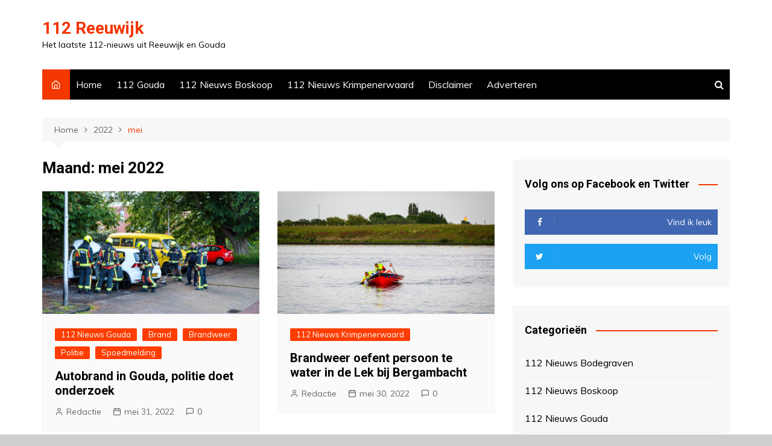

--- FILE ---
content_type: text/html; charset=UTF-8
request_url: https://112reeuwijk.com/date/2022/05/
body_size: 15313
content:
		<!doctype html>
		<html dir="ltr" lang="nl-NL" prefix="og: https://ogp.me/ns#">
	 	<head><style>img.lazy{min-height:1px}</style><link rel="preload" href="https://112reeuwijk.com/wp-content/plugins/w3-total-cache/pub/js/lazyload.min.js" as="script">
		<meta charset="UTF-8">
		<meta name="viewport" content="width=device-width, initial-scale=1">
		<link rel="profile" href="http://gmpg.org/xfn/11">
		<title>mei, 2022 - 112 Reeuwijk</title>

		<!-- All in One SEO 4.6.6 - aioseo.com -->
		<meta name="robots" content="max-image-preview:large" />
		<link rel="canonical" href="https://112reeuwijk.com/date/2022/05/" />
		<link rel="next" href="https://112reeuwijk.com/date/2022/05/page/2/" />
		<meta name="generator" content="All in One SEO (AIOSEO) 4.6.6" />
		<script type="application/ld+json" class="aioseo-schema">
			{"@context":"https:\/\/schema.org","@graph":[{"@type":"BreadcrumbList","@id":"https:\/\/112reeuwijk.com\/date\/2022\/05\/#breadcrumblist","itemListElement":[{"@type":"ListItem","@id":"https:\/\/112reeuwijk.com\/#listItem","position":1,"name":"Home","item":"https:\/\/112reeuwijk.com\/","nextItem":"https:\/\/112reeuwijk.com\/date\/2022\/#listItem"},{"@type":"ListItem","@id":"https:\/\/112reeuwijk.com\/date\/2022\/#listItem","position":2,"name":"2022","item":"https:\/\/112reeuwijk.com\/date\/2022\/","nextItem":"https:\/\/112reeuwijk.com\/date\/2022\/05\/#listItem","previousItem":"https:\/\/112reeuwijk.com\/#listItem"},{"@type":"ListItem","@id":"https:\/\/112reeuwijk.com\/date\/2022\/05\/#listItem","position":3,"name":"mei, 2022","previousItem":"https:\/\/112reeuwijk.com\/date\/2022\/#listItem"}]},{"@type":"CollectionPage","@id":"https:\/\/112reeuwijk.com\/date\/2022\/05\/#collectionpage","url":"https:\/\/112reeuwijk.com\/date\/2022\/05\/","name":"mei, 2022 - 112 Reeuwijk","inLanguage":"nl-NL","isPartOf":{"@id":"https:\/\/112reeuwijk.com\/#website"},"breadcrumb":{"@id":"https:\/\/112reeuwijk.com\/date\/2022\/05\/#breadcrumblist"}},{"@type":"Organization","@id":"https:\/\/112reeuwijk.com\/#organization","name":"112Reeuwijk","description":"Het laatste 112-nieuws uit Reeuwijk en Gouda","url":"https:\/\/112reeuwijk.com\/","logo":{"@type":"ImageObject","url":"https:\/\/i0.wp.com\/112reeuwijk.com\/wp-content\/uploads\/280508599_411974640935501_3886169923766943970_n-2.jpg?fit=2048%2C1365&ssl=1","@id":"https:\/\/112reeuwijk.com\/date\/2022\/05\/#organizationLogo","width":2048,"height":1365},"image":{"@id":"https:\/\/112reeuwijk.com\/date\/2022\/05\/#organizationLogo"},"sameAs":["https:\/\/www.facebook.com\/112GDA\/"]},{"@type":"WebSite","@id":"https:\/\/112reeuwijk.com\/#website","url":"https:\/\/112reeuwijk.com\/","name":"112 Reeuwijk","alternateName":"112Reeuwijk","description":"Het laatste 112-nieuws uit Reeuwijk en Gouda","inLanguage":"nl-NL","publisher":{"@id":"https:\/\/112reeuwijk.com\/#organization"}}]}
		</script>
		<!-- All in One SEO -->

<!-- Jetpack Site Verification Tags -->
<meta name="google-site-verification" content="JGaITdbJ3kaVfgbxlBr1u-wb90slm1ENenT88vuRS98" />
<link rel='dns-prefetch' href='//www.googletagmanager.com' />
<link rel='dns-prefetch' href='//stats.wp.com' />
<link rel='dns-prefetch' href='//fonts.googleapis.com' />
<link rel='dns-prefetch' href='//i0.wp.com' />
<link rel='dns-prefetch' href='//c0.wp.com' />
<link rel='dns-prefetch' href='//pagead2.googlesyndication.com' />
<link rel="alternate" type="application/rss+xml" title="112 Reeuwijk &raquo; feed" href="https://112reeuwijk.com/feed/" />
<link rel="alternate" type="application/rss+xml" title="112 Reeuwijk &raquo; reactiesfeed" href="https://112reeuwijk.com/comments/feed/" />
		<!-- This site uses the Google Analytics by MonsterInsights plugin v8.20.1 - Using Analytics tracking - https://www.monsterinsights.com/ -->
							<script src="//www.googletagmanager.com/gtag/js?id=G-Y4HPGVZF8M"  data-cfasync="false" data-wpfc-render="false" type="text/javascript" async></script>
			<script data-cfasync="false" data-wpfc-render="false" type="text/javascript">
				var mi_version = '8.20.1';
				var mi_track_user = true;
				var mi_no_track_reason = '';
				
								var disableStrs = [
										'ga-disable-G-Y4HPGVZF8M',
									];

				/* Function to detect opted out users */
				function __gtagTrackerIsOptedOut() {
					for (var index = 0; index < disableStrs.length; index++) {
						if (document.cookie.indexOf(disableStrs[index] + '=true') > -1) {
							return true;
						}
					}

					return false;
				}

				/* Disable tracking if the opt-out cookie exists. */
				if (__gtagTrackerIsOptedOut()) {
					for (var index = 0; index < disableStrs.length; index++) {
						window[disableStrs[index]] = true;
					}
				}

				/* Opt-out function */
				function __gtagTrackerOptout() {
					for (var index = 0; index < disableStrs.length; index++) {
						document.cookie = disableStrs[index] + '=true; expires=Thu, 31 Dec 2099 23:59:59 UTC; path=/';
						window[disableStrs[index]] = true;
					}
				}

				if ('undefined' === typeof gaOptout) {
					function gaOptout() {
						__gtagTrackerOptout();
					}
				}
								window.dataLayer = window.dataLayer || [];

				window.MonsterInsightsDualTracker = {
					helpers: {},
					trackers: {},
				};
				if (mi_track_user) {
					function __gtagDataLayer() {
						dataLayer.push(arguments);
					}

					function __gtagTracker(type, name, parameters) {
						if (!parameters) {
							parameters = {};
						}

						if (parameters.send_to) {
							__gtagDataLayer.apply(null, arguments);
							return;
						}

						if (type === 'event') {
														parameters.send_to = monsterinsights_frontend.v4_id;
							var hookName = name;
							if (typeof parameters['event_category'] !== 'undefined') {
								hookName = parameters['event_category'] + ':' + name;
							}

							if (typeof MonsterInsightsDualTracker.trackers[hookName] !== 'undefined') {
								MonsterInsightsDualTracker.trackers[hookName](parameters);
							} else {
								__gtagDataLayer('event', name, parameters);
							}
							
						} else {
							__gtagDataLayer.apply(null, arguments);
						}
					}

					__gtagTracker('js', new Date());
					__gtagTracker('set', {
						'developer_id.dZGIzZG': true,
											});
										__gtagTracker('config', 'G-Y4HPGVZF8M', {"forceSSL":"true","link_attribution":"true"} );
															window.gtag = __gtagTracker;										(function () {
						/* https://developers.google.com/analytics/devguides/collection/analyticsjs/ */
						/* ga and __gaTracker compatibility shim. */
						var noopfn = function () {
							return null;
						};
						var newtracker = function () {
							return new Tracker();
						};
						var Tracker = function () {
							return null;
						};
						var p = Tracker.prototype;
						p.get = noopfn;
						p.set = noopfn;
						p.send = function () {
							var args = Array.prototype.slice.call(arguments);
							args.unshift('send');
							__gaTracker.apply(null, args);
						};
						var __gaTracker = function () {
							var len = arguments.length;
							if (len === 0) {
								return;
							}
							var f = arguments[len - 1];
							if (typeof f !== 'object' || f === null || typeof f.hitCallback !== 'function') {
								if ('send' === arguments[0]) {
									var hitConverted, hitObject = false, action;
									if ('event' === arguments[1]) {
										if ('undefined' !== typeof arguments[3]) {
											hitObject = {
												'eventAction': arguments[3],
												'eventCategory': arguments[2],
												'eventLabel': arguments[4],
												'value': arguments[5] ? arguments[5] : 1,
											}
										}
									}
									if ('pageview' === arguments[1]) {
										if ('undefined' !== typeof arguments[2]) {
											hitObject = {
												'eventAction': 'page_view',
												'page_path': arguments[2],
											}
										}
									}
									if (typeof arguments[2] === 'object') {
										hitObject = arguments[2];
									}
									if (typeof arguments[5] === 'object') {
										Object.assign(hitObject, arguments[5]);
									}
									if ('undefined' !== typeof arguments[1].hitType) {
										hitObject = arguments[1];
										if ('pageview' === hitObject.hitType) {
											hitObject.eventAction = 'page_view';
										}
									}
									if (hitObject) {
										action = 'timing' === arguments[1].hitType ? 'timing_complete' : hitObject.eventAction;
										hitConverted = mapArgs(hitObject);
										__gtagTracker('event', action, hitConverted);
									}
								}
								return;
							}

							function mapArgs(args) {
								var arg, hit = {};
								var gaMap = {
									'eventCategory': 'event_category',
									'eventAction': 'event_action',
									'eventLabel': 'event_label',
									'eventValue': 'event_value',
									'nonInteraction': 'non_interaction',
									'timingCategory': 'event_category',
									'timingVar': 'name',
									'timingValue': 'value',
									'timingLabel': 'event_label',
									'page': 'page_path',
									'location': 'page_location',
									'title': 'page_title',
								};
								for (arg in args) {
																		if (!(!args.hasOwnProperty(arg) || !gaMap.hasOwnProperty(arg))) {
										hit[gaMap[arg]] = args[arg];
									} else {
										hit[arg] = args[arg];
									}
								}
								return hit;
							}

							try {
								f.hitCallback();
							} catch (ex) {
							}
						};
						__gaTracker.create = newtracker;
						__gaTracker.getByName = newtracker;
						__gaTracker.getAll = function () {
							return [];
						};
						__gaTracker.remove = noopfn;
						__gaTracker.loaded = true;
						window['__gaTracker'] = __gaTracker;
					})();
									} else {
										console.log("");
					(function () {
						function __gtagTracker() {
							return null;
						}

						window['__gtagTracker'] = __gtagTracker;
						window['gtag'] = __gtagTracker;
					})();
									}
			</script>
				<!-- / Google Analytics by MonsterInsights -->
		<script type="text/javascript">
/* <![CDATA[ */
window._wpemojiSettings = {"baseUrl":"https:\/\/s.w.org\/images\/core\/emoji\/14.0.0\/72x72\/","ext":".png","svgUrl":"https:\/\/s.w.org\/images\/core\/emoji\/14.0.0\/svg\/","svgExt":".svg","source":{"concatemoji":"https:\/\/112reeuwijk.com\/wp-includes\/js\/wp-emoji-release.min.js?ver=6.4.5"}};
/*! This file is auto-generated */
!function(i,n){var o,s,e;function c(e){try{var t={supportTests:e,timestamp:(new Date).valueOf()};sessionStorage.setItem(o,JSON.stringify(t))}catch(e){}}function p(e,t,n){e.clearRect(0,0,e.canvas.width,e.canvas.height),e.fillText(t,0,0);var t=new Uint32Array(e.getImageData(0,0,e.canvas.width,e.canvas.height).data),r=(e.clearRect(0,0,e.canvas.width,e.canvas.height),e.fillText(n,0,0),new Uint32Array(e.getImageData(0,0,e.canvas.width,e.canvas.height).data));return t.every(function(e,t){return e===r[t]})}function u(e,t,n){switch(t){case"flag":return n(e,"\ud83c\udff3\ufe0f\u200d\u26a7\ufe0f","\ud83c\udff3\ufe0f\u200b\u26a7\ufe0f")?!1:!n(e,"\ud83c\uddfa\ud83c\uddf3","\ud83c\uddfa\u200b\ud83c\uddf3")&&!n(e,"\ud83c\udff4\udb40\udc67\udb40\udc62\udb40\udc65\udb40\udc6e\udb40\udc67\udb40\udc7f","\ud83c\udff4\u200b\udb40\udc67\u200b\udb40\udc62\u200b\udb40\udc65\u200b\udb40\udc6e\u200b\udb40\udc67\u200b\udb40\udc7f");case"emoji":return!n(e,"\ud83e\udef1\ud83c\udffb\u200d\ud83e\udef2\ud83c\udfff","\ud83e\udef1\ud83c\udffb\u200b\ud83e\udef2\ud83c\udfff")}return!1}function f(e,t,n){var r="undefined"!=typeof WorkerGlobalScope&&self instanceof WorkerGlobalScope?new OffscreenCanvas(300,150):i.createElement("canvas"),a=r.getContext("2d",{willReadFrequently:!0}),o=(a.textBaseline="top",a.font="600 32px Arial",{});return e.forEach(function(e){o[e]=t(a,e,n)}),o}function t(e){var t=i.createElement("script");t.src=e,t.defer=!0,i.head.appendChild(t)}"undefined"!=typeof Promise&&(o="wpEmojiSettingsSupports",s=["flag","emoji"],n.supports={everything:!0,everythingExceptFlag:!0},e=new Promise(function(e){i.addEventListener("DOMContentLoaded",e,{once:!0})}),new Promise(function(t){var n=function(){try{var e=JSON.parse(sessionStorage.getItem(o));if("object"==typeof e&&"number"==typeof e.timestamp&&(new Date).valueOf()<e.timestamp+604800&&"object"==typeof e.supportTests)return e.supportTests}catch(e){}return null}();if(!n){if("undefined"!=typeof Worker&&"undefined"!=typeof OffscreenCanvas&&"undefined"!=typeof URL&&URL.createObjectURL&&"undefined"!=typeof Blob)try{var e="postMessage("+f.toString()+"("+[JSON.stringify(s),u.toString(),p.toString()].join(",")+"));",r=new Blob([e],{type:"text/javascript"}),a=new Worker(URL.createObjectURL(r),{name:"wpTestEmojiSupports"});return void(a.onmessage=function(e){c(n=e.data),a.terminate(),t(n)})}catch(e){}c(n=f(s,u,p))}t(n)}).then(function(e){for(var t in e)n.supports[t]=e[t],n.supports.everything=n.supports.everything&&n.supports[t],"flag"!==t&&(n.supports.everythingExceptFlag=n.supports.everythingExceptFlag&&n.supports[t]);n.supports.everythingExceptFlag=n.supports.everythingExceptFlag&&!n.supports.flag,n.DOMReady=!1,n.readyCallback=function(){n.DOMReady=!0}}).then(function(){return e}).then(function(){var e;n.supports.everything||(n.readyCallback(),(e=n.source||{}).concatemoji?t(e.concatemoji):e.wpemoji&&e.twemoji&&(t(e.twemoji),t(e.wpemoji)))}))}((window,document),window._wpemojiSettings);
/* ]]> */
</script>
<style id='wp-emoji-styles-inline-css' type='text/css'>

	img.wp-smiley, img.emoji {
		display: inline !important;
		border: none !important;
		box-shadow: none !important;
		height: 1em !important;
		width: 1em !important;
		margin: 0 0.07em !important;
		vertical-align: -0.1em !important;
		background: none !important;
		padding: 0 !important;
	}
</style>
<link rel='stylesheet' id='wp-block-library-css' href='https://c0.wp.com/c/6.4.5/wp-includes/css/dist/block-library/style.min.css' type='text/css' media='all' />
<style id='wp-block-library-inline-css' type='text/css'>
.has-text-align-justify{text-align:justify;}
</style>
<style id='wp-block-library-theme-inline-css' type='text/css'>
.wp-block-audio figcaption{color:#555;font-size:13px;text-align:center}.is-dark-theme .wp-block-audio figcaption{color:hsla(0,0%,100%,.65)}.wp-block-audio{margin:0 0 1em}.wp-block-code{border:1px solid #ccc;border-radius:4px;font-family:Menlo,Consolas,monaco,monospace;padding:.8em 1em}.wp-block-embed figcaption{color:#555;font-size:13px;text-align:center}.is-dark-theme .wp-block-embed figcaption{color:hsla(0,0%,100%,.65)}.wp-block-embed{margin:0 0 1em}.blocks-gallery-caption{color:#555;font-size:13px;text-align:center}.is-dark-theme .blocks-gallery-caption{color:hsla(0,0%,100%,.65)}.wp-block-image figcaption{color:#555;font-size:13px;text-align:center}.is-dark-theme .wp-block-image figcaption{color:hsla(0,0%,100%,.65)}.wp-block-image{margin:0 0 1em}.wp-block-pullquote{border-bottom:4px solid;border-top:4px solid;color:currentColor;margin-bottom:1.75em}.wp-block-pullquote cite,.wp-block-pullquote footer,.wp-block-pullquote__citation{color:currentColor;font-size:.8125em;font-style:normal;text-transform:uppercase}.wp-block-quote{border-left:.25em solid;margin:0 0 1.75em;padding-left:1em}.wp-block-quote cite,.wp-block-quote footer{color:currentColor;font-size:.8125em;font-style:normal;position:relative}.wp-block-quote.has-text-align-right{border-left:none;border-right:.25em solid;padding-left:0;padding-right:1em}.wp-block-quote.has-text-align-center{border:none;padding-left:0}.wp-block-quote.is-large,.wp-block-quote.is-style-large,.wp-block-quote.is-style-plain{border:none}.wp-block-search .wp-block-search__label{font-weight:700}.wp-block-search__button{border:1px solid #ccc;padding:.375em .625em}:where(.wp-block-group.has-background){padding:1.25em 2.375em}.wp-block-separator.has-css-opacity{opacity:.4}.wp-block-separator{border:none;border-bottom:2px solid;margin-left:auto;margin-right:auto}.wp-block-separator.has-alpha-channel-opacity{opacity:1}.wp-block-separator:not(.is-style-wide):not(.is-style-dots){width:100px}.wp-block-separator.has-background:not(.is-style-dots){border-bottom:none;height:1px}.wp-block-separator.has-background:not(.is-style-wide):not(.is-style-dots){height:2px}.wp-block-table{margin:0 0 1em}.wp-block-table td,.wp-block-table th{word-break:normal}.wp-block-table figcaption{color:#555;font-size:13px;text-align:center}.is-dark-theme .wp-block-table figcaption{color:hsla(0,0%,100%,.65)}.wp-block-video figcaption{color:#555;font-size:13px;text-align:center}.is-dark-theme .wp-block-video figcaption{color:hsla(0,0%,100%,.65)}.wp-block-video{margin:0 0 1em}.wp-block-template-part.has-background{margin-bottom:0;margin-top:0;padding:1.25em 2.375em}
</style>
<link rel='stylesheet' id='mediaelement-css' href='https://c0.wp.com/c/6.4.5/wp-includes/js/mediaelement/mediaelementplayer-legacy.min.css' type='text/css' media='all' />
<link rel='stylesheet' id='wp-mediaelement-css' href='https://c0.wp.com/c/6.4.5/wp-includes/js/mediaelement/wp-mediaelement.min.css' type='text/css' media='all' />
<style id='classic-theme-styles-inline-css' type='text/css'>
/*! This file is auto-generated */
.wp-block-button__link{color:#fff;background-color:#32373c;border-radius:9999px;box-shadow:none;text-decoration:none;padding:calc(.667em + 2px) calc(1.333em + 2px);font-size:1.125em}.wp-block-file__button{background:#32373c;color:#fff;text-decoration:none}
</style>
<style id='global-styles-inline-css' type='text/css'>
body{--wp--preset--color--black: #000000;--wp--preset--color--cyan-bluish-gray: #abb8c3;--wp--preset--color--white: #ffffff;--wp--preset--color--pale-pink: #f78da7;--wp--preset--color--vivid-red: #cf2e2e;--wp--preset--color--luminous-vivid-orange: #ff6900;--wp--preset--color--luminous-vivid-amber: #fcb900;--wp--preset--color--light-green-cyan: #7bdcb5;--wp--preset--color--vivid-green-cyan: #00d084;--wp--preset--color--pale-cyan-blue: #8ed1fc;--wp--preset--color--vivid-cyan-blue: #0693e3;--wp--preset--color--vivid-purple: #9b51e0;--wp--preset--gradient--vivid-cyan-blue-to-vivid-purple: linear-gradient(135deg,rgba(6,147,227,1) 0%,rgb(155,81,224) 100%);--wp--preset--gradient--light-green-cyan-to-vivid-green-cyan: linear-gradient(135deg,rgb(122,220,180) 0%,rgb(0,208,130) 100%);--wp--preset--gradient--luminous-vivid-amber-to-luminous-vivid-orange: linear-gradient(135deg,rgba(252,185,0,1) 0%,rgba(255,105,0,1) 100%);--wp--preset--gradient--luminous-vivid-orange-to-vivid-red: linear-gradient(135deg,rgba(255,105,0,1) 0%,rgb(207,46,46) 100%);--wp--preset--gradient--very-light-gray-to-cyan-bluish-gray: linear-gradient(135deg,rgb(238,238,238) 0%,rgb(169,184,195) 100%);--wp--preset--gradient--cool-to-warm-spectrum: linear-gradient(135deg,rgb(74,234,220) 0%,rgb(151,120,209) 20%,rgb(207,42,186) 40%,rgb(238,44,130) 60%,rgb(251,105,98) 80%,rgb(254,248,76) 100%);--wp--preset--gradient--blush-light-purple: linear-gradient(135deg,rgb(255,206,236) 0%,rgb(152,150,240) 100%);--wp--preset--gradient--blush-bordeaux: linear-gradient(135deg,rgb(254,205,165) 0%,rgb(254,45,45) 50%,rgb(107,0,62) 100%);--wp--preset--gradient--luminous-dusk: linear-gradient(135deg,rgb(255,203,112) 0%,rgb(199,81,192) 50%,rgb(65,88,208) 100%);--wp--preset--gradient--pale-ocean: linear-gradient(135deg,rgb(255,245,203) 0%,rgb(182,227,212) 50%,rgb(51,167,181) 100%);--wp--preset--gradient--electric-grass: linear-gradient(135deg,rgb(202,248,128) 0%,rgb(113,206,126) 100%);--wp--preset--gradient--midnight: linear-gradient(135deg,rgb(2,3,129) 0%,rgb(40,116,252) 100%);--wp--preset--font-size--small: 16px;--wp--preset--font-size--medium: 28px;--wp--preset--font-size--large: 32px;--wp--preset--font-size--x-large: 42px;--wp--preset--font-size--larger: 38px;--wp--preset--spacing--20: 0.44rem;--wp--preset--spacing--30: 0.67rem;--wp--preset--spacing--40: 1rem;--wp--preset--spacing--50: 1.5rem;--wp--preset--spacing--60: 2.25rem;--wp--preset--spacing--70: 3.38rem;--wp--preset--spacing--80: 5.06rem;--wp--preset--shadow--natural: 6px 6px 9px rgba(0, 0, 0, 0.2);--wp--preset--shadow--deep: 12px 12px 50px rgba(0, 0, 0, 0.4);--wp--preset--shadow--sharp: 6px 6px 0px rgba(0, 0, 0, 0.2);--wp--preset--shadow--outlined: 6px 6px 0px -3px rgba(255, 255, 255, 1), 6px 6px rgba(0, 0, 0, 1);--wp--preset--shadow--crisp: 6px 6px 0px rgba(0, 0, 0, 1);}:where(.is-layout-flex){gap: 0.5em;}:where(.is-layout-grid){gap: 0.5em;}body .is-layout-flow > .alignleft{float: left;margin-inline-start: 0;margin-inline-end: 2em;}body .is-layout-flow > .alignright{float: right;margin-inline-start: 2em;margin-inline-end: 0;}body .is-layout-flow > .aligncenter{margin-left: auto !important;margin-right: auto !important;}body .is-layout-constrained > .alignleft{float: left;margin-inline-start: 0;margin-inline-end: 2em;}body .is-layout-constrained > .alignright{float: right;margin-inline-start: 2em;margin-inline-end: 0;}body .is-layout-constrained > .aligncenter{margin-left: auto !important;margin-right: auto !important;}body .is-layout-constrained > :where(:not(.alignleft):not(.alignright):not(.alignfull)){max-width: var(--wp--style--global--content-size);margin-left: auto !important;margin-right: auto !important;}body .is-layout-constrained > .alignwide{max-width: var(--wp--style--global--wide-size);}body .is-layout-flex{display: flex;}body .is-layout-flex{flex-wrap: wrap;align-items: center;}body .is-layout-flex > *{margin: 0;}body .is-layout-grid{display: grid;}body .is-layout-grid > *{margin: 0;}:where(.wp-block-columns.is-layout-flex){gap: 2em;}:where(.wp-block-columns.is-layout-grid){gap: 2em;}:where(.wp-block-post-template.is-layout-flex){gap: 1.25em;}:where(.wp-block-post-template.is-layout-grid){gap: 1.25em;}.has-black-color{color: var(--wp--preset--color--black) !important;}.has-cyan-bluish-gray-color{color: var(--wp--preset--color--cyan-bluish-gray) !important;}.has-white-color{color: var(--wp--preset--color--white) !important;}.has-pale-pink-color{color: var(--wp--preset--color--pale-pink) !important;}.has-vivid-red-color{color: var(--wp--preset--color--vivid-red) !important;}.has-luminous-vivid-orange-color{color: var(--wp--preset--color--luminous-vivid-orange) !important;}.has-luminous-vivid-amber-color{color: var(--wp--preset--color--luminous-vivid-amber) !important;}.has-light-green-cyan-color{color: var(--wp--preset--color--light-green-cyan) !important;}.has-vivid-green-cyan-color{color: var(--wp--preset--color--vivid-green-cyan) !important;}.has-pale-cyan-blue-color{color: var(--wp--preset--color--pale-cyan-blue) !important;}.has-vivid-cyan-blue-color{color: var(--wp--preset--color--vivid-cyan-blue) !important;}.has-vivid-purple-color{color: var(--wp--preset--color--vivid-purple) !important;}.has-black-background-color{background-color: var(--wp--preset--color--black) !important;}.has-cyan-bluish-gray-background-color{background-color: var(--wp--preset--color--cyan-bluish-gray) !important;}.has-white-background-color{background-color: var(--wp--preset--color--white) !important;}.has-pale-pink-background-color{background-color: var(--wp--preset--color--pale-pink) !important;}.has-vivid-red-background-color{background-color: var(--wp--preset--color--vivid-red) !important;}.has-luminous-vivid-orange-background-color{background-color: var(--wp--preset--color--luminous-vivid-orange) !important;}.has-luminous-vivid-amber-background-color{background-color: var(--wp--preset--color--luminous-vivid-amber) !important;}.has-light-green-cyan-background-color{background-color: var(--wp--preset--color--light-green-cyan) !important;}.has-vivid-green-cyan-background-color{background-color: var(--wp--preset--color--vivid-green-cyan) !important;}.has-pale-cyan-blue-background-color{background-color: var(--wp--preset--color--pale-cyan-blue) !important;}.has-vivid-cyan-blue-background-color{background-color: var(--wp--preset--color--vivid-cyan-blue) !important;}.has-vivid-purple-background-color{background-color: var(--wp--preset--color--vivid-purple) !important;}.has-black-border-color{border-color: var(--wp--preset--color--black) !important;}.has-cyan-bluish-gray-border-color{border-color: var(--wp--preset--color--cyan-bluish-gray) !important;}.has-white-border-color{border-color: var(--wp--preset--color--white) !important;}.has-pale-pink-border-color{border-color: var(--wp--preset--color--pale-pink) !important;}.has-vivid-red-border-color{border-color: var(--wp--preset--color--vivid-red) !important;}.has-luminous-vivid-orange-border-color{border-color: var(--wp--preset--color--luminous-vivid-orange) !important;}.has-luminous-vivid-amber-border-color{border-color: var(--wp--preset--color--luminous-vivid-amber) !important;}.has-light-green-cyan-border-color{border-color: var(--wp--preset--color--light-green-cyan) !important;}.has-vivid-green-cyan-border-color{border-color: var(--wp--preset--color--vivid-green-cyan) !important;}.has-pale-cyan-blue-border-color{border-color: var(--wp--preset--color--pale-cyan-blue) !important;}.has-vivid-cyan-blue-border-color{border-color: var(--wp--preset--color--vivid-cyan-blue) !important;}.has-vivid-purple-border-color{border-color: var(--wp--preset--color--vivid-purple) !important;}.has-vivid-cyan-blue-to-vivid-purple-gradient-background{background: var(--wp--preset--gradient--vivid-cyan-blue-to-vivid-purple) !important;}.has-light-green-cyan-to-vivid-green-cyan-gradient-background{background: var(--wp--preset--gradient--light-green-cyan-to-vivid-green-cyan) !important;}.has-luminous-vivid-amber-to-luminous-vivid-orange-gradient-background{background: var(--wp--preset--gradient--luminous-vivid-amber-to-luminous-vivid-orange) !important;}.has-luminous-vivid-orange-to-vivid-red-gradient-background{background: var(--wp--preset--gradient--luminous-vivid-orange-to-vivid-red) !important;}.has-very-light-gray-to-cyan-bluish-gray-gradient-background{background: var(--wp--preset--gradient--very-light-gray-to-cyan-bluish-gray) !important;}.has-cool-to-warm-spectrum-gradient-background{background: var(--wp--preset--gradient--cool-to-warm-spectrum) !important;}.has-blush-light-purple-gradient-background{background: var(--wp--preset--gradient--blush-light-purple) !important;}.has-blush-bordeaux-gradient-background{background: var(--wp--preset--gradient--blush-bordeaux) !important;}.has-luminous-dusk-gradient-background{background: var(--wp--preset--gradient--luminous-dusk) !important;}.has-pale-ocean-gradient-background{background: var(--wp--preset--gradient--pale-ocean) !important;}.has-electric-grass-gradient-background{background: var(--wp--preset--gradient--electric-grass) !important;}.has-midnight-gradient-background{background: var(--wp--preset--gradient--midnight) !important;}.has-small-font-size{font-size: var(--wp--preset--font-size--small) !important;}.has-medium-font-size{font-size: var(--wp--preset--font-size--medium) !important;}.has-large-font-size{font-size: var(--wp--preset--font-size--large) !important;}.has-x-large-font-size{font-size: var(--wp--preset--font-size--x-large) !important;}
.wp-block-navigation a:where(:not(.wp-element-button)){color: inherit;}
:where(.wp-block-post-template.is-layout-flex){gap: 1.25em;}:where(.wp-block-post-template.is-layout-grid){gap: 1.25em;}
:where(.wp-block-columns.is-layout-flex){gap: 2em;}:where(.wp-block-columns.is-layout-grid){gap: 2em;}
.wp-block-pullquote{font-size: 1.5em;line-height: 1.6;}
</style>
<link rel='stylesheet' id='cream-magazine-style-css' href='https://112reeuwijk.com/wp-content/themes/cream-magazine/style.css?ver=2.1.0' type='text/css' media='all' />
<link rel='stylesheet' id='cream-magazine-fonts-css' href='https://fonts.googleapis.com/css?family=Roboto%3A400%2C400i%2C500%2C500i%2C700%2C700i%7CMuli%3A400%2C400i%2C600%2C600i%2C700%2C700i%2C800%2C800i&#038;subset=latin%2Clatin-ext&#038;ver=6.4.5' type='text/css' media='all' />
<link rel='stylesheet' id='cream-magazine-main-css' href='https://112reeuwijk.com/wp-content/themes/cream-magazine/assets/dist/css/main.css?ver=2.1.0' type='text/css' media='all' />
<link rel='stylesheet' id='jetpack_css-css' href='https://c0.wp.com/p/jetpack/12.8.2/css/jetpack.css' type='text/css' media='all' />
<script type="text/javascript" src="https://112reeuwijk.com/wp-content/plugins/google-analytics-for-wordpress/assets/js/frontend-gtag.min.js?ver=8.20.1" id="monsterinsights-frontend-script-js"></script>
<script data-cfasync="false" data-wpfc-render="false" type="text/javascript" id='monsterinsights-frontend-script-js-extra'>/* <![CDATA[ */
var monsterinsights_frontend = {"js_events_tracking":"true","download_extensions":"doc,pdf,ppt,zip,xls,docx,pptx,xlsx","inbound_paths":"[{\"path\":\"\\\/go\\\/\",\"label\":\"affiliate\"},{\"path\":\"\\\/recommend\\\/\",\"label\":\"affiliate\"}]","home_url":"https:\/\/112reeuwijk.com","hash_tracking":"false","v4_id":"G-Y4HPGVZF8M"};/* ]]> */
</script>
<script type="text/javascript" src="https://c0.wp.com/c/6.4.5/wp-includes/js/jquery/jquery.min.js" id="jquery-core-js"></script>
<script type="text/javascript" src="https://c0.wp.com/c/6.4.5/wp-includes/js/jquery/jquery-migrate.min.js" id="jquery-migrate-js"></script>

<!-- Google Analytics snippet toegevoegd door Site Kit -->
<script type="text/javascript" src="https://www.googletagmanager.com/gtag/js?id=G-50D50K5FT7" id="google_gtagjs-js" async></script>
<script type="text/javascript" id="google_gtagjs-js-after">
/* <![CDATA[ */
window.dataLayer = window.dataLayer || [];function gtag(){dataLayer.push(arguments);}
gtag('set', 'linker', {"domains":["112reeuwijk.com"]} );
gtag("js", new Date());
gtag("set", "developer_id.dZTNiMT", true);
gtag("config", "G-50D50K5FT7");
/* ]]> */
</script>

<!-- Einde Google Analytics snippet toegevoegd door Site Kit -->
<link rel="https://api.w.org/" href="https://112reeuwijk.com/wp-json/" /><link rel="EditURI" type="application/rsd+xml" title="RSD" href="https://112reeuwijk.com/xmlrpc.php?rsd" />
<meta name="generator" content="WordPress 6.4.5" />
<meta name="generator" content="Site Kit by Google 1.122.0" />	<style>img#wpstats{display:none}</style>
				<style>
							a:hover {

					text-decoration: none !important;
				}
								button,
				input[type="button"],
				input[type="reset"],
				input[type="submit"],
				.primary-navigation > ul > li.home-btn,
				.cm_header_lay_three .primary-navigation > ul > li.home-btn,
				.news_ticker_wrap .ticker_head,
				#toTop,
				.section-title h2::after,
				.sidebar-widget-area .widget .widget-title h2::after,
				.footer-widget-container .widget .widget-title h2::after,
				#comments div#respond h3#reply-title::after,
				#comments h2.comments-title:after,
				.post_tags a,
				.owl-carousel .owl-nav button.owl-prev, 
				.owl-carousel .owl-nav button.owl-next,
				.cm_author_widget .author-detail-link a,
				.error_foot form input[type="submit"], 
				.widget_search form input[type="submit"],
				.header-search-container input[type="submit"],
				.trending_widget_carousel .owl-dots button.owl-dot,
				.pagination .page-numbers.current,
				.post-navigation .nav-links .nav-previous a, 
				.post-navigation .nav-links .nav-next a,
				#comments form input[type="submit"],
				footer .widget.widget_search form input[type="submit"]:hover,
				.widget_product_search .woocommerce-product-search button[type="submit"],
				.woocommerce ul.products li.product .button,
				.woocommerce .woocommerce-pagination ul.page-numbers li span.current,
				.woocommerce .product div.summary .cart button.single_add_to_cart_button,
				.woocommerce .product div.woocommerce-tabs div.panel #reviews #review_form_wrapper .comment-form p.form-submit .submit,
				.woocommerce .product section.related > h2::after,
				.woocommerce .cart .button:hover, 
				.woocommerce .cart .button:focus, 
				.woocommerce .cart input.button:hover, 
				.woocommerce .cart input.button:focus, 
				.woocommerce #respond input#submit:hover, 
				.woocommerce #respond input#submit:focus, 
				.woocommerce button.button:hover, 
				.woocommerce button.button:focus, 
				.woocommerce input.button:hover, 
				.woocommerce input.button:focus,
				.woocommerce #respond input#submit.alt:hover, 
				.woocommerce a.button.alt:hover, 
				.woocommerce button.button.alt:hover, 
				.woocommerce input.button.alt:hover,
				.woocommerce a.remove:hover,
				.woocommerce-account .woocommerce-MyAccount-navigation ul li.is-active a,
				.woocommerce a.button:hover, 
				.woocommerce a.button:focus,
				.widget_product_tag_cloud .tagcloud a:hover, 
				.widget_product_tag_cloud .tagcloud a:focus,
				.woocommerce .widget_price_filter .price_slider_wrapper .ui-slider .ui-slider-handle,
				.error_page_top_portion,
				.primary-navigation ul li a span.menu-item-description {

					background-color: #f23800;
				}
				

				a:hover,
				.post_title h2 a:hover,
				.post_title h2 a:focus,
				.post_meta li a:hover,
				.post_meta li a:focus,
				ul.social-icons li a[href*=".com"]:hover::before,
				.ticker_carousel .owl-nav button.owl-prev i, 
				.ticker_carousel .owl-nav button.owl-next i,
				.news_ticker_wrap .ticker_items .item a:hover,
				.news_ticker_wrap .ticker_items .item a:focus,
				.cm_banner .post_title h2 a:hover,
				.cm_banner .post_meta li a:hover,
				.cm_middle_post_widget_one .post_title h2 a:hover, 
				.cm_middle_post_widget_one .post_meta li a:hover,
				.cm_middle_post_widget_three .post_thumb .post-holder a:hover,
				.cm_middle_post_widget_three .post_thumb .post-holder a:focus,
				.cm_middle_post_widget_six .middle_widget_six_carousel .item .card .card_content a:hover, 
				.cm_middle_post_widget_six .middle_widget_six_carousel .item .card .card_content a:focus,
				.cm_post_widget_twelve .card .post-holder a:hover, 
				.cm_post_widget_twelve .card .post-holder a:focus,
				.cm_post_widget_seven .card .card_content a:hover, 
				.cm_post_widget_seven .card .card_content a:focus,
				.copyright_section a:hover,
				.footer_nav ul li a:hover,
				.breadcrumb ul li:last-child span,
				.pagination .page-numbers:hover,
				#comments ol.comment-list li article footer.comment-meta .comment-metadata span.edit-link a:hover,
				#comments ol.comment-list li article .reply a:hover,
				.social-share ul li a:hover,
				ul.social-icons li a:hover,
				ul.social-icons li a:focus,
				.woocommerce ul.products li.product a:hover,
				.woocommerce ul.products li.product .price,
				.woocommerce .woocommerce-pagination ul.page-numbers li a.page-numbers:hover,
				.woocommerce div.product p.price, 
				.woocommerce div.product span.price,
				.video_section .video_details .post_title h2 a:hover,
				.primary-navigation.dark li a:hover,
				footer .footer_inner a:hover,
				.footer-widget-container ul.post_meta li:hover span, 
				.footer-widget-container ul.post_meta li:hover a,
				ul.post_meta li a:hover,
				.cm-post-widget-two .big-card .post-holder .post_title h2 a:hover,
				.cm-post-widget-two .big-card .post_meta li a:hover,
				.copyright_section .copyrights a,
				.breadcrumb ul li a:hover, 
				.breadcrumb ul li a:hover span {

					color: #f23800;
				}
				
				.ticker_carousel .owl-nav button.owl-prev, 
				.ticker_carousel .owl-nav button.owl-next,
				.error_foot form input[type="submit"], 
				.widget_search form input[type="submit"],
				.pagination .page-numbers:hover,
				#comments form input[type="submit"],
				.social-share ul li a:hover,
				.header-search-container .search-form-entry,
				.widget_product_search .woocommerce-product-search button[type="submit"],
				.woocommerce .woocommerce-pagination ul.page-numbers li span.current,
				.woocommerce .woocommerce-pagination ul.page-numbers li a.page-numbers:hover,
				.woocommerce a.remove:hover,
				.ticker_carousel .owl-nav button.owl-prev:hover, 
				.ticker_carousel .owl-nav button.owl-next:hover,
				footer .widget.widget_search form input[type="submit"]:hover,
				.trending_widget_carousel .owl-dots button.owl-dot,
				.the_content blockquote,
				.widget_tag_cloud .tagcloud a:hover {

					border-color: #f23800;
				}
								header .mask {
					background-color: rgba(0,0,0,0.2);
				}
								.site-description {

					color: #000000;
				}
								body {

					font-family: Muli;
				}
								h1, 
				h2, 
				h3, 
				h4, 
				h5, 
				h6, 
				.site-title {

					font-family: Roboto;
				}
									.entry_cats ul.post-categories li a {

						background-color: #FF3D00;
					}
										.entry_cats ul.post-categories li a {

						color: #fff;
					}
										.entry_cats ul.post-categories li a:hover {

						background-color: #010101;
					}
										.entry_cats ul.post-categories li a:hover {

						color: #fff;
					}
					
				.the_content a,
				.the_content a {

					color: #FF3D00;
				}
								.the_content a:hover,
				.the_content a:hover {

					color: #010101;
				}
							.post-display-grid .card_content .cm-post-excerpt {
				margin-top: 15px;
			}
		</style>
		
<!-- Google AdSense meta tags toegevoegd door Site Kit -->
<meta name="google-adsense-platform-account" content="ca-host-pub-2644536267352236">
<meta name="google-adsense-platform-domain" content="sitekit.withgoogle.com">
<!-- Einde Google AdSense meta tags toegevoegd door Site Kit -->
<meta name="generator" content="Elementor 3.20.1; features: e_optimized_assets_loading, additional_custom_breakpoints, block_editor_assets_optimize, e_image_loading_optimization; settings: css_print_method-external, google_font-enabled, font_display-auto">
<meta name="redi-version" content="1.2.2" />		<style type="text/css">
					.site-title a {
				color: #f43500;
			}

			.site-description {
				color: #000000			}
				</style>
		<style type="text/css" id="custom-background-css">
body.custom-background { background-color: #cecece; }
</style>
	
<!-- Google AdSense snippet toegevoegd door Site Kit -->
<script type="text/javascript" async="async" src="https://pagead2.googlesyndication.com/pagead/js/adsbygoogle.js?client=ca-pub-7061631611387193&amp;host=ca-host-pub-2644536267352236" crossorigin="anonymous"></script>

<!-- Einde Google AdSense snippet toegevoegd door Site Kit -->
	</head>
 	 		<body class="archive date custom-background wp-embed-responsive hfeed right-sidebar elementor-default elementor-kit-254">
                        <a class="skip-link screen-reader-text" href="#content">Ga naar de inhoud</a>
         		<div class="page-wrapper">
 	<header class="general-header cm-header-style-one">
        <div class="cm-container">
        <div class="logo-container">
            <div class="row align-items-center">
                <div class="cm-col-lg-4 cm-col-12">
                     		<div class="logo">
 			                    <span class="site-title"><a href="https://112reeuwijk.com/" rel="home">112 Reeuwijk</a></span>
                    	                <p class="site-description">Het laatste 112-nieuws uit Reeuwijk en Gouda</p>
					        </div><!-- .logo -->
 		                </div><!-- .col -->
                            </div><!-- .row -->
        </div><!-- .logo-container -->
        <nav class="main-navigation">
            <div id="main-nav" class="primary-navigation">
                <ul id="menu-menu-1" class=""><li class="home-btn"><a href="https://112reeuwijk.com/"><i class="feather icon-home" aria-hidden="true"></i></a></li><li id="menu-item-118" class="menu-item menu-item-type-custom menu-item-object-custom menu-item-home menu-item-118"><a href="http://112reeuwijk.com/">Home</a></li>
<li id="menu-item-6354" class="menu-item menu-item-type-post_type menu-item-object-page menu-item-6354"><a href="https://112reeuwijk.com/112-gouda/">112  Gouda</a></li>
<li id="menu-item-3008" class="menu-item menu-item-type-taxonomy menu-item-object-category menu-item-3008"><a href="https://112reeuwijk.com/category/112-nieuws-boskoop/">112 Nieuws Boskoop</a></li>
<li id="menu-item-2331" class="menu-item menu-item-type-taxonomy menu-item-object-category menu-item-2331"><a href="https://112reeuwijk.com/category/112-nieuws-krimpenerwaard/">112 Nieuws Krimpenerwaard</a></li>
<li id="menu-item-120" class="menu-item menu-item-type-post_type menu-item-object-page menu-item-120"><a href="https://112reeuwijk.com/disclaimer/">Disclaimer</a></li>
<li id="menu-item-1282" class="menu-item menu-item-type-post_type menu-item-object-page menu-item-1282"><a href="https://112reeuwijk.com/adverteren/">Adverteren</a></li>
</ul>            </div><!-- .primary-navigation -->
            <div class="header-search-container">
                <div class="search-form-entry">
                    <form role="search" class="cm-search-form" method="get" action="https://112reeuwijk.com/"><input type="search" name="s" placeholder="Tekst invoeren" value"" ><button type="submit" class="cm-submit-btn"><i class="feather icon-search"></i></button></form>                </div><!-- // search-form-entry -->
            </div><!-- .search-container -->
        </nav><!-- .main-navigation -->
    </div><!-- .cm-container -->
</header><!-- .general-header --> 	<div id="content" class="site-content">
		<div class="cm-container">
	    <div class="inner-page-wrapper">
	        <div id="primary" class="content-area">
	            <main id="main" class="site-main">
	                <div class="cm_archive_page">
	                                <div class="breadcrumb  default-breadcrumb">
                <nav role="navigation" aria-label="Kruimelpad" class="breadcrumb-trail breadcrumbs" itemprop="breadcrumb"><ul class="trail-items" itemscope itemtype="http://schema.org/BreadcrumbList"><meta name="numberOfItems" content="3" /><meta name="itemListOrder" content="Ascending" /><li itemprop="itemListElement" itemscope itemtype="http://schema.org/ListItem" class="trail-item trail-begin"><a href="https://112reeuwijk.com/" rel="home" itemprop="item"><span itemprop="name">Home</span></a><meta itemprop="position" content="1" /></li><li itemprop="itemListElement" itemscope itemtype="http://schema.org/ListItem" class="trail-item"><a href="https://112reeuwijk.com/date/2022/" itemprop="item"><span itemprop="name">2022</span></a><meta itemprop="position" content="2" /></li><li itemprop="itemListElement" itemscope itemtype="http://schema.org/ListItem" class="trail-item trail-end"><a href="https://112reeuwijk.com/date/2022/05" itemprop="item"><span itemprop="name">mei</span></a><meta itemprop="position" content="3" /></li></ul></nav>            </div>
            	                    <div class="archive-container">
	                    	<div class="row">
		                        <div class="cm-col-lg-8 cm-col-12 sticky_portion">
		                            <div class="content-entry">
		                            				                                <section class="list_page_iner">
			                                    <div class="section-title">
			                                    	<h1>Maand: <span>mei 2022</span></h1>			                                    </div><!-- .section-title -->
		                                		<div class="list_entry">
	                                                <section class="post-display-grid">
	                                                    <div class="section_inner">
	                                                        <div class="row">
	                                                            <div class="cm-col-lg-6 cm-col-md-6 cm-col-12">
	<article id="post-2438" class="grid-post-holder post-2438 post type-post status-publish format-standard has-post-thumbnail hentry category-112-nieuws-gouda category-brand category-brandweer category-politie category-spoedmelding" >
	    <div class="card">
            				<div class="post_thumb">
						 	<a href="https://112reeuwijk.com/autobrand-in-gouda-politie-doet-onderzoek/2438/">
	 		<figure class="imghover">
		 		<img fetchpriority="high" width="800" height="450" src="data:image/svg+xml,%3Csvg%20xmlns='http://www.w3.org/2000/svg'%20viewBox='0%200%20800%20450'%3E%3C/svg%3E" data-src="https://i0.wp.com/112reeuwijk.com/wp-content/uploads/foto3-scaled.jpg?resize=800%2C450&amp;ssl=1" class="attachment-cream-magazine-thumbnail-2 size-cream-magazine-thumbnail-2 wp-post-image lazy" alt="Autobrand in Gouda, politie doet onderzoek" decoding="async" data-srcset="https://i0.wp.com/112reeuwijk.com/wp-content/uploads/foto3-scaled.jpg?resize=800%2C450&amp;ssl=1 800w, https://i0.wp.com/112reeuwijk.com/wp-content/uploads/foto3-scaled.jpg?zoom=2&amp;resize=800%2C450 1600w, https://i0.wp.com/112reeuwijk.com/wp-content/uploads/foto3-scaled.jpg?zoom=3&amp;resize=800%2C450 2400w" data-sizes="(max-width: 800px) 100vw, 800px" />		 	</figure>
	 	</a>
						</div>
					        <div class="card_content">
       								<div class="entry_cats">
						<ul class="post-categories">
	<li><a href="https://112reeuwijk.com/category/112-nieuws-gouda/" rel="category tag">112 Nieuws Gouda</a></li>
	<li><a href="https://112reeuwijk.com/category/brand/" rel="category tag">Brand</a></li>
	<li><a href="https://112reeuwijk.com/category/brandweer/" rel="category tag">Brandweer</a></li>
	<li><a href="https://112reeuwijk.com/category/politie/" rel="category tag">Politie</a></li>
	<li><a href="https://112reeuwijk.com/category/spoedmelding/" rel="category tag">Spoedmelding</a></li></ul>					</div><!-- .entry_cats -->
					                <div class="post_title">
                    <h2><a href="https://112reeuwijk.com/autobrand-in-gouda-politie-doet-onderzoek/2438/">Autobrand in Gouda, politie doet onderzoek</a></h2>
                </div><!-- .post_title -->
                			<div class="cm-post-meta">
				<ul class="post_meta">
									        	<li class="post_author">
				        		<a href="https://112reeuwijk.com/author/redactie/">Redactie</a>
				            </li><!-- .post_author -->
				        					            <li class="posted_date">
				            	<a href="https://112reeuwijk.com/autobrand-in-gouda-politie-doet-onderzoek/2438/"><time class="entry-date published" datetime="2022-05-31T20:22:01+02:00">mei 31, 2022</time></a>
				           	</li><!-- .posted_date -->
				           						            <li class="comments">
					            	<a href="https://112reeuwijk.com/autobrand-in-gouda-politie-doet-onderzoek/2438/">0</a>
					            </li><!-- .comments -->
					          			        </ul><!-- .post_meta -->
		    </div><!-- .meta -->
			 
                	        </div><!-- .card_content -->
	    </div><!-- .card -->
	</article><!-- #post-2438 -->
</div><!-- .col --><div class="cm-col-lg-6 cm-col-md-6 cm-col-12">
	<article id="post-2433" class="grid-post-holder post-2433 post type-post status-publish format-standard has-post-thumbnail hentry category-112-nieuws-krimpenerwaard" >
	    <div class="card">
            				<div class="post_thumb">
						 	<a href="https://112reeuwijk.com/brandweer-oefent-persoon-te-water-in-de-lek-bij-bergambacht/2433/">
	 		<figure class="imghover">
		 		<img width="800" height="450" src="data:image/svg+xml,%3Csvg%20xmlns='http://www.w3.org/2000/svg'%20viewBox='0%200%20800%20450'%3E%3C/svg%3E" data-src="https://i0.wp.com/112reeuwijk.com/wp-content/uploads/img_4275-scaled.jpg?resize=800%2C450&amp;ssl=1" class="attachment-cream-magazine-thumbnail-2 size-cream-magazine-thumbnail-2 wp-post-image lazy" alt="Brandweer oefent persoon te water in de Lek bij Bergambacht" decoding="async" data-srcset="https://i0.wp.com/112reeuwijk.com/wp-content/uploads/img_4275-scaled.jpg?resize=800%2C450&amp;ssl=1 800w, https://i0.wp.com/112reeuwijk.com/wp-content/uploads/img_4275-scaled.jpg?zoom=2&amp;resize=800%2C450 1600w, https://i0.wp.com/112reeuwijk.com/wp-content/uploads/img_4275-scaled.jpg?zoom=3&amp;resize=800%2C450 2400w" data-sizes="(max-width: 800px) 100vw, 800px" />		 	</figure>
	 	</a>
						</div>
					        <div class="card_content">
       								<div class="entry_cats">
						<ul class="post-categories">
	<li><a href="https://112reeuwijk.com/category/112-nieuws-krimpenerwaard/" rel="category tag">112 Nieuws Krimpenerwaard</a></li></ul>					</div><!-- .entry_cats -->
					                <div class="post_title">
                    <h2><a href="https://112reeuwijk.com/brandweer-oefent-persoon-te-water-in-de-lek-bij-bergambacht/2433/">Brandweer oefent persoon te water in de Lek bij Bergambacht</a></h2>
                </div><!-- .post_title -->
                			<div class="cm-post-meta">
				<ul class="post_meta">
									        	<li class="post_author">
				        		<a href="https://112reeuwijk.com/author/redactie/">Redactie</a>
				            </li><!-- .post_author -->
				        					            <li class="posted_date">
				            	<a href="https://112reeuwijk.com/brandweer-oefent-persoon-te-water-in-de-lek-bij-bergambacht/2433/"><time class="entry-date published" datetime="2022-05-30T19:02:18+02:00">mei 30, 2022</time></a>
				           	</li><!-- .posted_date -->
				           						            <li class="comments">
					            	<a href="https://112reeuwijk.com/brandweer-oefent-persoon-te-water-in-de-lek-bij-bergambacht/2433/">0</a>
					            </li><!-- .comments -->
					          			        </ul><!-- .post_meta -->
		    </div><!-- .meta -->
			 
                	        </div><!-- .card_content -->
	    </div><!-- .card -->
	</article><!-- #post-2433 -->
</div><!-- .col --><div class="cm-col-lg-6 cm-col-md-6 cm-col-12">
	<article id="post-2426" class="grid-post-holder post-2426 post type-post status-publish format-standard has-post-thumbnail hentry category-112-nieuws-gouda category-politie" >
	    <div class="card">
            				<div class="post_thumb">
						 	<a href="https://112reeuwijk.com/politieactie-bij-bedrijf-vrachtwagen-in-beslag-genomen/2426/">
	 		<figure class="imghover">
		 		<img width="800" height="450" src="data:image/svg+xml,%3Csvg%20xmlns='http://www.w3.org/2000/svg'%20viewBox='0%200%20800%20450'%3E%3C/svg%3E" data-src="https://i0.wp.com/112reeuwijk.com/wp-content/uploads/IMG_4232-scaled.jpg?resize=800%2C450&amp;ssl=1" class="attachment-cream-magazine-thumbnail-2 size-cream-magazine-thumbnail-2 wp-post-image lazy" alt="Politieactie bij bedrijf, vrachtwagen in beslag genomen" decoding="async" data-srcset="https://i0.wp.com/112reeuwijk.com/wp-content/uploads/IMG_4232-scaled.jpg?resize=800%2C450&amp;ssl=1 800w, https://i0.wp.com/112reeuwijk.com/wp-content/uploads/IMG_4232-scaled.jpg?zoom=2&amp;resize=800%2C450 1600w, https://i0.wp.com/112reeuwijk.com/wp-content/uploads/IMG_4232-scaled.jpg?zoom=3&amp;resize=800%2C450 2400w" data-sizes="(max-width: 800px) 100vw, 800px" />		 	</figure>
	 	</a>
						</div>
					        <div class="card_content">
       								<div class="entry_cats">
						<ul class="post-categories">
	<li><a href="https://112reeuwijk.com/category/112-nieuws-gouda/" rel="category tag">112 Nieuws Gouda</a></li>
	<li><a href="https://112reeuwijk.com/category/politie/" rel="category tag">Politie</a></li></ul>					</div><!-- .entry_cats -->
					                <div class="post_title">
                    <h2><a href="https://112reeuwijk.com/politieactie-bij-bedrijf-vrachtwagen-in-beslag-genomen/2426/">Politieactie bij bedrijf, vrachtwagen in beslag genomen</a></h2>
                </div><!-- .post_title -->
                			<div class="cm-post-meta">
				<ul class="post_meta">
									        	<li class="post_author">
				        		<a href="https://112reeuwijk.com/author/redactie/">Redactie</a>
				            </li><!-- .post_author -->
				        					            <li class="posted_date">
				            	<a href="https://112reeuwijk.com/politieactie-bij-bedrijf-vrachtwagen-in-beslag-genomen/2426/"><time class="entry-date published" datetime="2022-05-27T09:56:02+02:00">mei 27, 2022</time></a>
				           	</li><!-- .posted_date -->
				           						            <li class="comments">
					            	<a href="https://112reeuwijk.com/politieactie-bij-bedrijf-vrachtwagen-in-beslag-genomen/2426/">0</a>
					            </li><!-- .comments -->
					          			        </ul><!-- .post_meta -->
		    </div><!-- .meta -->
			 
                	        </div><!-- .card_content -->
	    </div><!-- .card -->
	</article><!-- #post-2426 -->
</div><!-- .col --><div class="cm-col-lg-6 cm-col-md-6 cm-col-12">
	<article id="post-2423" class="grid-post-holder post-2423 post type-post status-publish format-standard has-post-thumbnail hentry category-112-nieuws-krimpenerwaard" >
	    <div class="card">
            				<div class="post_thumb">
						 	<a href="https://112reeuwijk.com/teruglezen-dit-gebeurde-er-vandaag-in-de-krimpenerwaard/2423/">
	 		<figure class="imghover">
		 		<img width="800" height="450" src="data:image/svg+xml,%3Csvg%20xmlns='http://www.w3.org/2000/svg'%20viewBox='0%200%20800%20450'%3E%3C/svg%3E" data-src="https://i0.wp.com/112reeuwijk.com/wp-content/uploads/IMG_4176-scaled.jpg?resize=800%2C450&amp;ssl=1" class="attachment-cream-magazine-thumbnail-2 size-cream-magazine-thumbnail-2 wp-post-image lazy" alt="Teruglezen: Dit gebeurde er vandaag in de Krimpenerwaard" decoding="async" data-srcset="https://i0.wp.com/112reeuwijk.com/wp-content/uploads/IMG_4176-scaled.jpg?resize=800%2C450&amp;ssl=1 800w, https://i0.wp.com/112reeuwijk.com/wp-content/uploads/IMG_4176-scaled.jpg?zoom=2&amp;resize=800%2C450 1600w, https://i0.wp.com/112reeuwijk.com/wp-content/uploads/IMG_4176-scaled.jpg?zoom=3&amp;resize=800%2C450 2400w" data-sizes="(max-width: 800px) 100vw, 800px" />		 	</figure>
	 	</a>
						</div>
					        <div class="card_content">
       								<div class="entry_cats">
						<ul class="post-categories">
	<li><a href="https://112reeuwijk.com/category/112-nieuws-krimpenerwaard/" rel="category tag">112 Nieuws Krimpenerwaard</a></li></ul>					</div><!-- .entry_cats -->
					                <div class="post_title">
                    <h2><a href="https://112reeuwijk.com/teruglezen-dit-gebeurde-er-vandaag-in-de-krimpenerwaard/2423/">Teruglezen: Dit gebeurde er vandaag in de Krimpenerwaard</a></h2>
                </div><!-- .post_title -->
                			<div class="cm-post-meta">
				<ul class="post_meta">
									        	<li class="post_author">
				        		<a href="https://112reeuwijk.com/author/redactie/">Redactie</a>
				            </li><!-- .post_author -->
				        					            <li class="posted_date">
				            	<a href="https://112reeuwijk.com/teruglezen-dit-gebeurde-er-vandaag-in-de-krimpenerwaard/2423/"><time class="entry-date published updated" datetime="2022-05-26T17:51:58+02:00">mei 26, 2022</time></a>
				           	</li><!-- .posted_date -->
				           						            <li class="comments">
					            	<a href="https://112reeuwijk.com/teruglezen-dit-gebeurde-er-vandaag-in-de-krimpenerwaard/2423/">0</a>
					            </li><!-- .comments -->
					          			        </ul><!-- .post_meta -->
		    </div><!-- .meta -->
			 
                	        </div><!-- .card_content -->
	    </div><!-- .card -->
	</article><!-- #post-2423 -->
</div><!-- .col --><div class="cm-col-lg-6 cm-col-md-6 cm-col-12">
	<article id="post-2421" class="grid-post-holder post-2421 post type-post status-publish format-standard has-post-thumbnail hentry category-112-nieuws-krimpenerwaard category-brandweer category-ongeval category-politie category-spoedmelding" >
	    <div class="card">
            				<div class="post_thumb">
						 	<a href="https://112reeuwijk.com/gans-veroorzaakt-ongeval-op-de-cg-roosweg-in-lekkerkerk/2421/">
	 		<figure class="imghover">
		 		<img width="800" height="450" src="data:image/svg+xml,%3Csvg%20xmlns='http://www.w3.org/2000/svg'%20viewBox='0%200%20800%20450'%3E%3C/svg%3E" data-src="https://i0.wp.com/112reeuwijk.com/wp-content/uploads/image00007-2-scaled.jpeg?resize=800%2C450&amp;ssl=1" class="attachment-cream-magazine-thumbnail-2 size-cream-magazine-thumbnail-2 wp-post-image lazy" alt="Gans veroorzaakt ongeval op de CG Roosweg in Lekkerkerk" decoding="async" data-srcset="https://i0.wp.com/112reeuwijk.com/wp-content/uploads/image00007-2-scaled.jpeg?resize=800%2C450&amp;ssl=1 800w, https://i0.wp.com/112reeuwijk.com/wp-content/uploads/image00007-2-scaled.jpeg?zoom=2&amp;resize=800%2C450 1600w, https://i0.wp.com/112reeuwijk.com/wp-content/uploads/image00007-2-scaled.jpeg?zoom=3&amp;resize=800%2C450 2400w" data-sizes="(max-width: 800px) 100vw, 800px" />		 	</figure>
	 	</a>
						</div>
					        <div class="card_content">
       								<div class="entry_cats">
						<ul class="post-categories">
	<li><a href="https://112reeuwijk.com/category/112-nieuws-krimpenerwaard/" rel="category tag">112 Nieuws Krimpenerwaard</a></li>
	<li><a href="https://112reeuwijk.com/category/brandweer/" rel="category tag">Brandweer</a></li>
	<li><a href="https://112reeuwijk.com/category/ongeval/" rel="category tag">Ongeval</a></li>
	<li><a href="https://112reeuwijk.com/category/politie/" rel="category tag">Politie</a></li>
	<li><a href="https://112reeuwijk.com/category/spoedmelding/" rel="category tag">Spoedmelding</a></li></ul>					</div><!-- .entry_cats -->
					                <div class="post_title">
                    <h2><a href="https://112reeuwijk.com/gans-veroorzaakt-ongeval-op-de-cg-roosweg-in-lekkerkerk/2421/">Gans veroorzaakt ongeval op de CG Roosweg in Lekkerkerk</a></h2>
                </div><!-- .post_title -->
                			<div class="cm-post-meta">
				<ul class="post_meta">
									        	<li class="post_author">
				        		<a href="https://112reeuwijk.com/author/redactie/">Redactie</a>
				            </li><!-- .post_author -->
				        					            <li class="posted_date">
				            	<a href="https://112reeuwijk.com/gans-veroorzaakt-ongeval-op-de-cg-roosweg-in-lekkerkerk/2421/"><time class="entry-date published" datetime="2022-05-26T17:28:06+02:00">mei 26, 2022</time></a>
				           	</li><!-- .posted_date -->
				           						            <li class="comments">
					            	<a href="https://112reeuwijk.com/gans-veroorzaakt-ongeval-op-de-cg-roosweg-in-lekkerkerk/2421/">0</a>
					            </li><!-- .comments -->
					          			        </ul><!-- .post_meta -->
		    </div><!-- .meta -->
			 
                	        </div><!-- .card_content -->
	    </div><!-- .card -->
	</article><!-- #post-2421 -->
</div><!-- .col --><div class="cm-col-lg-6 cm-col-md-6 cm-col-12">
	<article id="post-2417" class="grid-post-holder post-2417 post type-post status-publish format-standard has-post-thumbnail hentry category-112-nieuws-krimpenerwaard category-ambulance category-ongeval category-spoedmelding category-traumahelikopter" >
	    <div class="card">
            				<div class="post_thumb">
						 	<a href="https://112reeuwijk.com/wielrenner-raakt-gewond-tijdens-ronde-van-lekkerkerk/2417/">
	 		<figure class="imghover">
		 		<img width="800" height="450" src="data:image/svg+xml,%3Csvg%20xmlns='http://www.w3.org/2000/svg'%20viewBox='0%200%20800%20450'%3E%3C/svg%3E" data-src="https://i0.wp.com/112reeuwijk.com/wp-content/uploads/IMG_4176-scaled.jpg?resize=800%2C450&amp;ssl=1" class="attachment-cream-magazine-thumbnail-2 size-cream-magazine-thumbnail-2 wp-post-image lazy" alt="Wielrenner raakt gewond tijdens ronde van Lekkerkerk" decoding="async" data-srcset="https://i0.wp.com/112reeuwijk.com/wp-content/uploads/IMG_4176-scaled.jpg?resize=800%2C450&amp;ssl=1 800w, https://i0.wp.com/112reeuwijk.com/wp-content/uploads/IMG_4176-scaled.jpg?zoom=2&amp;resize=800%2C450 1600w, https://i0.wp.com/112reeuwijk.com/wp-content/uploads/IMG_4176-scaled.jpg?zoom=3&amp;resize=800%2C450 2400w" data-sizes="(max-width: 800px) 100vw, 800px" />		 	</figure>
	 	</a>
						</div>
					        <div class="card_content">
       								<div class="entry_cats">
						<ul class="post-categories">
	<li><a href="https://112reeuwijk.com/category/112-nieuws-krimpenerwaard/" rel="category tag">112 Nieuws Krimpenerwaard</a></li>
	<li><a href="https://112reeuwijk.com/category/ambulance/" rel="category tag">Ambulance</a></li>
	<li><a href="https://112reeuwijk.com/category/ongeval/" rel="category tag">Ongeval</a></li>
	<li><a href="https://112reeuwijk.com/category/spoedmelding/" rel="category tag">Spoedmelding</a></li>
	<li><a href="https://112reeuwijk.com/category/traumahelikopter/" rel="category tag">Traumahelikopter</a></li></ul>					</div><!-- .entry_cats -->
					                <div class="post_title">
                    <h2><a href="https://112reeuwijk.com/wielrenner-raakt-gewond-tijdens-ronde-van-lekkerkerk/2417/">Wielrenner raakt gewond tijdens ronde van Lekkerkerk</a></h2>
                </div><!-- .post_title -->
                			<div class="cm-post-meta">
				<ul class="post_meta">
									        	<li class="post_author">
				        		<a href="https://112reeuwijk.com/author/redactie/">Redactie</a>
				            </li><!-- .post_author -->
				        					            <li class="posted_date">
				            	<a href="https://112reeuwijk.com/wielrenner-raakt-gewond-tijdens-ronde-van-lekkerkerk/2417/"><time class="entry-date published" datetime="2022-05-26T16:00:48+02:00">mei 26, 2022</time></a>
				           	</li><!-- .posted_date -->
				           						            <li class="comments">
					            	<a href="https://112reeuwijk.com/wielrenner-raakt-gewond-tijdens-ronde-van-lekkerkerk/2417/">0</a>
					            </li><!-- .comments -->
					          			        </ul><!-- .post_meta -->
		    </div><!-- .meta -->
			 
                	        </div><!-- .card_content -->
	    </div><!-- .card -->
	</article><!-- #post-2417 -->
</div><!-- .col --><div class="cm-col-lg-6 cm-col-md-6 cm-col-12">
	<article id="post-2408" class="grid-post-holder post-2408 post type-post status-publish format-standard has-post-thumbnail hentry category-112-nieuws-krimpenerwaard category-ambulance category-ongeval category-spoedmelding category-traumahelikopter" >
	    <div class="card">
            				<div class="post_thumb">
						 	<a href="https://112reeuwijk.com/twee-wielrenners-gewond-in-lekkerkerk/2408/">
	 		<figure class="imghover">
		 		<img width="800" height="450" src="data:image/svg+xml,%3Csvg%20xmlns='http://www.w3.org/2000/svg'%20viewBox='0%200%20800%20450'%3E%3C/svg%3E" data-src="https://i0.wp.com/112reeuwijk.com/wp-content/uploads/7E60A41F-03C8-48B2-8AC5-E2646CB6BC5B.jpeg?resize=800%2C450&amp;ssl=1" class="attachment-cream-magazine-thumbnail-2 size-cream-magazine-thumbnail-2 wp-post-image lazy" alt="Twee wielrenners gewond in Lekkerkerk" decoding="async" data-srcset="https://i0.wp.com/112reeuwijk.com/wp-content/uploads/7E60A41F-03C8-48B2-8AC5-E2646CB6BC5B.jpeg?resize=800%2C450&amp;ssl=1 800w, https://i0.wp.com/112reeuwijk.com/wp-content/uploads/7E60A41F-03C8-48B2-8AC5-E2646CB6BC5B.jpeg?zoom=2&amp;resize=800%2C450 1600w" data-sizes="(max-width: 800px) 100vw, 800px" />		 	</figure>
	 	</a>
						</div>
					        <div class="card_content">
       								<div class="entry_cats">
						<ul class="post-categories">
	<li><a href="https://112reeuwijk.com/category/112-nieuws-krimpenerwaard/" rel="category tag">112 Nieuws Krimpenerwaard</a></li>
	<li><a href="https://112reeuwijk.com/category/ambulance/" rel="category tag">Ambulance</a></li>
	<li><a href="https://112reeuwijk.com/category/ongeval/" rel="category tag">Ongeval</a></li>
	<li><a href="https://112reeuwijk.com/category/spoedmelding/" rel="category tag">Spoedmelding</a></li>
	<li><a href="https://112reeuwijk.com/category/traumahelikopter/" rel="category tag">Traumahelikopter</a></li></ul>					</div><!-- .entry_cats -->
					                <div class="post_title">
                    <h2><a href="https://112reeuwijk.com/twee-wielrenners-gewond-in-lekkerkerk/2408/">Twee wielrenners gewond in Lekkerkerk</a></h2>
                </div><!-- .post_title -->
                			<div class="cm-post-meta">
				<ul class="post_meta">
									        	<li class="post_author">
				        		<a href="https://112reeuwijk.com/author/redactie/">Redactie</a>
				            </li><!-- .post_author -->
				        					            <li class="posted_date">
				            	<a href="https://112reeuwijk.com/twee-wielrenners-gewond-in-lekkerkerk/2408/"><time class="entry-date published" datetime="2022-05-26T15:55:30+02:00">mei 26, 2022</time></a>
				           	</li><!-- .posted_date -->
				           						            <li class="comments">
					            	<a href="https://112reeuwijk.com/twee-wielrenners-gewond-in-lekkerkerk/2408/">0</a>
					            </li><!-- .comments -->
					          			        </ul><!-- .post_meta -->
		    </div><!-- .meta -->
			 
                	        </div><!-- .card_content -->
	    </div><!-- .card -->
	</article><!-- #post-2408 -->
</div><!-- .col --><div class="cm-col-lg-6 cm-col-md-6 cm-col-12">
	<article id="post-2398" class="grid-post-holder post-2398 post type-post status-publish format-standard has-post-thumbnail hentry category-112-nieuws-gouda category-politie" >
	    <div class="card">
            				<div class="post_thumb">
						 	<a href="https://112reeuwijk.com/overleden-persoon-aangetroffen-in-gouda/2398/">
	 		<figure class="imghover">
		 		<img width="800" height="450" src="data:image/svg+xml,%3Csvg%20xmlns='http://www.w3.org/2000/svg'%20viewBox='0%200%20800%20450'%3E%3C/svg%3E" data-src="https://i0.wp.com/112reeuwijk.com/wp-content/uploads/IMG_9688-scaled.jpg?resize=800%2C450&amp;ssl=1" class="attachment-cream-magazine-thumbnail-2 size-cream-magazine-thumbnail-2 wp-post-image lazy" alt="Overleden persoon aangetroffen in Gouda" decoding="async" data-srcset="https://i0.wp.com/112reeuwijk.com/wp-content/uploads/IMG_9688-scaled.jpg?resize=800%2C450&amp;ssl=1 800w, https://i0.wp.com/112reeuwijk.com/wp-content/uploads/IMG_9688-scaled.jpg?zoom=2&amp;resize=800%2C450 1600w, https://i0.wp.com/112reeuwijk.com/wp-content/uploads/IMG_9688-scaled.jpg?zoom=3&amp;resize=800%2C450 2400w" data-sizes="(max-width: 800px) 100vw, 800px" />		 	</figure>
	 	</a>
						</div>
					        <div class="card_content">
       								<div class="entry_cats">
						<ul class="post-categories">
	<li><a href="https://112reeuwijk.com/category/112-nieuws-gouda/" rel="category tag">112 Nieuws Gouda</a></li>
	<li><a href="https://112reeuwijk.com/category/politie/" rel="category tag">Politie</a></li></ul>					</div><!-- .entry_cats -->
					                <div class="post_title">
                    <h2><a href="https://112reeuwijk.com/overleden-persoon-aangetroffen-in-gouda/2398/">Overleden persoon aangetroffen in Gouda</a></h2>
                </div><!-- .post_title -->
                			<div class="cm-post-meta">
				<ul class="post_meta">
									        	<li class="post_author">
				        		<a href="https://112reeuwijk.com/author/redactie/">Redactie</a>
				            </li><!-- .post_author -->
				        					            <li class="posted_date">
				            	<a href="https://112reeuwijk.com/overleden-persoon-aangetroffen-in-gouda/2398/"><time class="entry-date published" datetime="2022-05-25T08:59:10+02:00">mei 25, 2022</time></a>
				           	</li><!-- .posted_date -->
				           						            <li class="comments">
					            	<a href="https://112reeuwijk.com/overleden-persoon-aangetroffen-in-gouda/2398/">0</a>
					            </li><!-- .comments -->
					          			        </ul><!-- .post_meta -->
		    </div><!-- .meta -->
			 
                	        </div><!-- .card_content -->
	    </div><!-- .card -->
	</article><!-- #post-2398 -->
</div><!-- .col --><div class="cm-col-lg-6 cm-col-md-6 cm-col-12">
	<article id="post-2393" class="grid-post-holder post-2393 post type-post status-publish format-standard has-post-thumbnail hentry category-112-nieuws-krimpenerwaard category-politie" >
	    <div class="card">
            				<div class="post_thumb">
						 	<a href="https://112reeuwijk.com/politie-zoekt-getuigen-van-brand-in-lekkerkerk/2393/">
	 		<figure class="imghover">
		 		<img width="800" height="450" src="data:image/svg+xml,%3Csvg%20xmlns='http://www.w3.org/2000/svg'%20viewBox='0%200%20800%20450'%3E%3C/svg%3E" data-src="https://i0.wp.com/112reeuwijk.com/wp-content/uploads/image00008-scaled.jpg?resize=800%2C450&amp;ssl=1" class="attachment-cream-magazine-thumbnail-2 size-cream-magazine-thumbnail-2 wp-post-image lazy" alt="Politie zoekt getuigen van brand in Lekkerkerk" decoding="async" data-srcset="https://i0.wp.com/112reeuwijk.com/wp-content/uploads/image00008-scaled.jpg?resize=800%2C450&amp;ssl=1 800w, https://i0.wp.com/112reeuwijk.com/wp-content/uploads/image00008-scaled.jpg?zoom=2&amp;resize=800%2C450 1600w, https://i0.wp.com/112reeuwijk.com/wp-content/uploads/image00008-scaled.jpg?zoom=3&amp;resize=800%2C450 2400w" data-sizes="(max-width: 800px) 100vw, 800px" />		 	</figure>
	 	</a>
						</div>
					        <div class="card_content">
       								<div class="entry_cats">
						<ul class="post-categories">
	<li><a href="https://112reeuwijk.com/category/112-nieuws-krimpenerwaard/" rel="category tag">112 Nieuws Krimpenerwaard</a></li>
	<li><a href="https://112reeuwijk.com/category/politie/" rel="category tag">Politie</a></li></ul>					</div><!-- .entry_cats -->
					                <div class="post_title">
                    <h2><a href="https://112reeuwijk.com/politie-zoekt-getuigen-van-brand-in-lekkerkerk/2393/">Politie zoekt getuigen van brand in Lekkerkerk</a></h2>
                </div><!-- .post_title -->
                			<div class="cm-post-meta">
				<ul class="post_meta">
									        	<li class="post_author">
				        		<a href="https://112reeuwijk.com/author/redactie/">Redactie</a>
				            </li><!-- .post_author -->
				        					            <li class="posted_date">
				            	<a href="https://112reeuwijk.com/politie-zoekt-getuigen-van-brand-in-lekkerkerk/2393/"><time class="entry-date published" datetime="2022-05-24T12:07:06+02:00">mei 24, 2022</time></a>
				           	</li><!-- .posted_date -->
				           						            <li class="comments">
					            	<a href="https://112reeuwijk.com/politie-zoekt-getuigen-van-brand-in-lekkerkerk/2393/">0</a>
					            </li><!-- .comments -->
					          			        </ul><!-- .post_meta -->
		    </div><!-- .meta -->
			 
                	        </div><!-- .card_content -->
	    </div><!-- .card -->
	</article><!-- #post-2393 -->
</div><!-- .col --><div class="cm-col-lg-6 cm-col-md-6 cm-col-12">
	<article id="post-2382" class="grid-post-holder post-2382 post type-post status-publish format-standard has-post-thumbnail hentry category-112-nieuws-gouda category-ambulance category-brandweer category-ongeval category-politie category-spoedmelding" >
	    <div class="card">
            				<div class="post_thumb">
						 	<a href="https://112reeuwijk.com/ernstige-aanrijding-op-de-goverwellesingel/2382/">
	 		<figure class="imghover">
		 		<img width="800" height="450" src="data:image/svg+xml,%3Csvg%20xmlns='http://www.w3.org/2000/svg'%20viewBox='0%200%20800%20450'%3E%3C/svg%3E" data-src="https://i0.wp.com/112reeuwijk.com/wp-content/uploads/IMG_9630-scaled.jpg?resize=800%2C450&amp;ssl=1" class="attachment-cream-magazine-thumbnail-2 size-cream-magazine-thumbnail-2 wp-post-image lazy" alt="Ernstige aanrijding op de Goverwellesingel" decoding="async" data-srcset="https://i0.wp.com/112reeuwijk.com/wp-content/uploads/IMG_9630-scaled.jpg?resize=800%2C450&amp;ssl=1 800w, https://i0.wp.com/112reeuwijk.com/wp-content/uploads/IMG_9630-scaled.jpg?zoom=2&amp;resize=800%2C450 1600w, https://i0.wp.com/112reeuwijk.com/wp-content/uploads/IMG_9630-scaled.jpg?zoom=3&amp;resize=800%2C450 2400w" data-sizes="(max-width: 800px) 100vw, 800px" />		 	</figure>
	 	</a>
						</div>
					        <div class="card_content">
       								<div class="entry_cats">
						<ul class="post-categories">
	<li><a href="https://112reeuwijk.com/category/112-nieuws-gouda/" rel="category tag">112 Nieuws Gouda</a></li>
	<li><a href="https://112reeuwijk.com/category/ambulance/" rel="category tag">Ambulance</a></li>
	<li><a href="https://112reeuwijk.com/category/brandweer/" rel="category tag">Brandweer</a></li>
	<li><a href="https://112reeuwijk.com/category/ongeval/" rel="category tag">Ongeval</a></li>
	<li><a href="https://112reeuwijk.com/category/politie/" rel="category tag">Politie</a></li>
	<li><a href="https://112reeuwijk.com/category/spoedmelding/" rel="category tag">Spoedmelding</a></li></ul>					</div><!-- .entry_cats -->
					                <div class="post_title">
                    <h2><a href="https://112reeuwijk.com/ernstige-aanrijding-op-de-goverwellesingel/2382/">Ernstige aanrijding op de Goverwellesingel</a></h2>
                </div><!-- .post_title -->
                			<div class="cm-post-meta">
				<ul class="post_meta">
									        	<li class="post_author">
				        		<a href="https://112reeuwijk.com/author/redactie/">Redactie</a>
				            </li><!-- .post_author -->
				        					            <li class="posted_date">
				            	<a href="https://112reeuwijk.com/ernstige-aanrijding-op-de-goverwellesingel/2382/"><time class="entry-date published" datetime="2022-05-24T07:30:51+02:00">mei 24, 2022</time></a>
				           	</li><!-- .posted_date -->
				           						            <li class="comments">
					            	<a href="https://112reeuwijk.com/ernstige-aanrijding-op-de-goverwellesingel/2382/">0</a>
					            </li><!-- .comments -->
					          			        </ul><!-- .post_meta -->
		    </div><!-- .meta -->
			 
                	        </div><!-- .card_content -->
	    </div><!-- .card -->
	</article><!-- #post-2382 -->
</div><!-- .col -->	                                                        </div><!-- .row -->
	                                                    </div><!-- .section_inner -->
	                                                </section><!-- .cm-post-widget-three -->
	                                            </div><!-- .list_entry -->
			                                </section><!-- .section list -->
			                                     		<div class="pagination">
    	 		
	<nav class="navigation pagination" aria-label="Berichten">
		<h2 class="screen-reader-text">Berichtnavigatie</h2>
		<div class="nav-links"><span aria-current="page" class="page-numbers current">1</span>
<a class="page-numbers" href="https://112reeuwijk.com/date/2022/05/page/2/">2</a>
<a class="page-numbers" href="https://112reeuwijk.com/date/2022/05/page/3/">3</a>
<a class="next page-numbers" href="https://112reeuwijk.com/date/2022/05/page/2/">Volgende</a></div>
	</nav>    	    </div>
    				                            </div><!-- .content-entry -->
		                        </div>
		                        <div class="cm-col-lg-4 cm-col-12 sticky_portion">
	<aside id="secondary" class="sidebar-widget-area">
		<div id="cream-magazine-social-widget-3" class="widget social_widget_style_1"><div class="widget-title"><h2>Volg ons op Facebook en Twitter</h2></div>        <div class="widget-contents">
            <ul>
                                    <li class="fb">
                        <a href="https://www.facebook.com/112Reeuwijk/?ref=bookmarks" target="_blank"><i class="fa fa-facebook-f"></i><span>Vind ik leuk</span></a>
                    </li>
                                        <li class="tw">
                        <a href="https://twitter.com/112reeuwijknl" target="_blank"><i class="fa fa-twitter"></i><span>Volg</span></a>
                    </li>
                                </ul>
        </div><!-- .widget-contents -->
        </div><div id="categories-5" class="widget widget_categories"><div class="widget-title"><h2>Categorieën</h2></div>
			<ul>
					<li class="cat-item cat-item-32"><a href="https://112reeuwijk.com/category/112-nieuws-bodegraven/">112 Nieuws Bodegraven</a>
</li>
	<li class="cat-item cat-item-49"><a href="https://112reeuwijk.com/category/112-nieuws-boskoop/">112 Nieuws Boskoop</a>
</li>
	<li class="cat-item cat-item-30"><a href="https://112reeuwijk.com/category/112-nieuws-gouda/">112 Nieuws Gouda</a>
</li>
	<li class="cat-item cat-item-47"><a href="https://112reeuwijk.com/category/112-nieuws-krimpenerwaard/">112 Nieuws Krimpenerwaard</a>
</li>
	<li class="cat-item cat-item-120"><a href="https://112reeuwijk.com/category/112-nieuws-nieuwerbrug/">112 Nieuws Nieuwerbrug</a>
</li>
	<li class="cat-item cat-item-1"><a href="https://112reeuwijk.com/category/112-nieuws-reeuwijk/">112 Nieuws Reeuwijk</a>
</li>
	<li class="cat-item cat-item-119"><a href="https://112reeuwijk.com/category/112-nieuws-waddinxveen/">112Nieuws Waddinxveen</a>
</li>
	<li class="cat-item cat-item-4"><a href="https://112reeuwijk.com/category/ambulance/">Ambulance</a>
</li>
	<li class="cat-item cat-item-33"><a href="https://112reeuwijk.com/category/brand/">Brand</a>
</li>
	<li class="cat-item cat-item-3"><a href="https://112reeuwijk.com/category/brandweer/">Brandweer</a>
</li>
	<li class="cat-item cat-item-117"><a href="https://112reeuwijk.com/category/bron-politie/">Bron: Politie</a>
</li>
	<li class="cat-item cat-item-118"><a href="https://112reeuwijk.com/category/gemeentenieuws-krimpenerwaard/">Gemeentenieuws Krimpenerwaard</a>
</li>
	<li class="cat-item cat-item-121"><a href="https://112reeuwijk.com/category/gouda/">Gouda</a>
</li>
	<li class="cat-item cat-item-34"><a href="https://112reeuwijk.com/category/ongeval/">Ongeval</a>
</li>
	<li class="cat-item cat-item-45"><a href="https://112reeuwijk.com/category/overig-nieuws/">Overig nieuws</a>
</li>
	<li class="cat-item cat-item-5"><a href="https://112reeuwijk.com/category/politie/">Politie</a>
</li>
	<li class="cat-item cat-item-38"><a href="https://112reeuwijk.com/category/spoedmelding/">Spoedmelding</a>
</li>
	<li class="cat-item cat-item-82"><a href="https://112reeuwijk.com/category/spoorvervoer/">Spoorvervoer</a>
</li>
	<li class="cat-item cat-item-84"><a href="https://112reeuwijk.com/category/steekpartij/">Steekpartij</a>
</li>
	<li class="cat-item cat-item-39"><a href="https://112reeuwijk.com/category/stormschade/">Stormschade</a>
</li>
	<li class="cat-item cat-item-6"><a href="https://112reeuwijk.com/category/traumahelikopter/">Traumahelikopter</a>
</li>
	<li class="cat-item cat-item-50"><a href="https://112reeuwijk.com/category/vermissing/">Vermissing</a>
</li>
	<li class="cat-item cat-item-40"><a href="https://112reeuwijk.com/category/waddinxveen/">Waddinxveen</a>
</li>
			</ul>

			</div><div id="archives-4" class="widget widget_archive"><div class="widget-title"><h2>Archieven</h2></div>
			<ul>
					<li><a href='https://112reeuwijk.com/date/2024/12/'>december 2024</a></li>
	<li><a href='https://112reeuwijk.com/date/2024/09/'>september 2024</a></li>
	<li><a href='https://112reeuwijk.com/date/2024/07/'>juli 2024</a></li>
	<li><a href='https://112reeuwijk.com/date/2024/06/'>juni 2024</a></li>
	<li><a href='https://112reeuwijk.com/date/2024/05/'>mei 2024</a></li>
	<li><a href='https://112reeuwijk.com/date/2024/04/'>april 2024</a></li>
	<li><a href='https://112reeuwijk.com/date/2024/03/'>maart 2024</a></li>
	<li><a href='https://112reeuwijk.com/date/2024/02/'>februari 2024</a></li>
	<li><a href='https://112reeuwijk.com/date/2024/01/'>januari 2024</a></li>
	<li><a href='https://112reeuwijk.com/date/2023/12/'>december 2023</a></li>
	<li><a href='https://112reeuwijk.com/date/2023/11/'>november 2023</a></li>
	<li><a href='https://112reeuwijk.com/date/2023/10/'>oktober 2023</a></li>
	<li><a href='https://112reeuwijk.com/date/2023/09/'>september 2023</a></li>
	<li><a href='https://112reeuwijk.com/date/2023/08/'>augustus 2023</a></li>
	<li><a href='https://112reeuwijk.com/date/2023/07/'>juli 2023</a></li>
	<li><a href='https://112reeuwijk.com/date/2023/06/'>juni 2023</a></li>
	<li><a href='https://112reeuwijk.com/date/2023/05/'>mei 2023</a></li>
	<li><a href='https://112reeuwijk.com/date/2023/04/'>april 2023</a></li>
	<li><a href='https://112reeuwijk.com/date/2023/03/'>maart 2023</a></li>
	<li><a href='https://112reeuwijk.com/date/2023/02/'>februari 2023</a></li>
	<li><a href='https://112reeuwijk.com/date/2023/01/'>januari 2023</a></li>
	<li><a href='https://112reeuwijk.com/date/2022/12/'>december 2022</a></li>
	<li><a href='https://112reeuwijk.com/date/2022/11/'>november 2022</a></li>
	<li><a href='https://112reeuwijk.com/date/2022/10/'>oktober 2022</a></li>
	<li><a href='https://112reeuwijk.com/date/2022/09/'>september 2022</a></li>
	<li><a href='https://112reeuwijk.com/date/2022/08/'>augustus 2022</a></li>
	<li><a href='https://112reeuwijk.com/date/2022/07/'>juli 2022</a></li>
	<li><a href='https://112reeuwijk.com/date/2022/06/'>juni 2022</a></li>
	<li><a href='https://112reeuwijk.com/date/2022/05/' aria-current="page">mei 2022</a></li>
	<li><a href='https://112reeuwijk.com/date/2022/04/'>april 2022</a></li>
	<li><a href='https://112reeuwijk.com/date/2022/03/'>maart 2022</a></li>
	<li><a href='https://112reeuwijk.com/date/2022/02/'>februari 2022</a></li>
	<li><a href='https://112reeuwijk.com/date/2022/01/'>januari 2022</a></li>
	<li><a href='https://112reeuwijk.com/date/2021/12/'>december 2021</a></li>
			</ul>

			</div>	</aside><!-- #secondary -->
</div><!-- .col.sticky_portion -->		                    </div><!-- .row -->
	                    </div><!-- .archive-container -->
	                </div><!-- .cm_archive_page -->
	            </main><!-- #main.site-main -->
	        </div><!-- #primary.content-area -->
	    </div><!-- .inner-page-wrapper -->
	</div><!-- .cm-container -->
		</div><!-- #content.site-content -->
	 		<footer class="footer">
	        <div class="footer_inner">
	            <div class="cm-container">
 		 		<div class="row footer-widget-container">
 		        <div class="cm-col-lg-4 cm-col-12">
            <div class="blocks">
                <div id="custom_html-2" class="widget_text widget widget_custom_html"><div class="textwidget custom-html-widget"><img class="lazy" src="data:image/svg+xml,%3Csvg%20xmlns='http://www.w3.org/2000/svg'%20viewBox='0%200%201%201'%3E%3C/svg%3E" data-src="https://api.thegreenwebfoundation.org/greencheckimage/112reeuwijk.com?nocache=true" alt="This website is hosted Green - checked by thegreenwebfoundation.org"></div></div>            </div><!-- .blocks -->
        </div><!-- .cm-col-->
		        <div class="cm-col-lg-4 cm-col-12">
            <div class="blocks">
                <div id="text-3" class="widget widget_text"><div class="widget-title"><h2>Landelijk 112 Nieuws</h2></div>			<div class="textwidget"><p>Wil je het 112 Nieuws vanuit het het hele land volgen? Neem dan eens een kijkje op <a href="http://112Online.nl">112Online</a></p>
</div>
		</div>            </div><!-- .blocks -->
        </div><!-- .cm-col-->
		        <div class="cm-col-lg-4 cm-col-12">
            <div class="blocks">
                <div id="text-2" class="widget widget_text"><div class="widget-title"><h2>112Reeuwijk.com het actuele 112 nieuws uit Reeuwijk</h2></div>			<div class="textwidget"><p>Op 112reeuwijk.com lees je al het actuele 112Nieuws uit Reeuwijk, Gouda, Boskoop, Bodegraven en de gehele Krimpenerwaard</p>
<p>&nbsp;</p>
<p>&nbsp;</p>
</div>
		</div>            </div><!-- .blocks -->
        </div><!-- .cm-col-->
		 		</div><!-- .row -->
 		 		<div class="copyright_section">
            <div class="row">
 		        <div class="cm-col-lg-7 cm-col-md-6 cm-col-12">
            <div class="copyrights">
            	<p>
            		<span class="copyright-text">©112Reeuwijk.com/ ©1-1-2Reeuwijk</span> Cream Magazine door <a href="https://themebeez.com" rel="designer noopener" target="_blank">Themebeez</a>            	</p>
            </div>
        </div><!-- .col -->
    	 		<div class="cm-col-lg-5 cm-col-md-6 cm-col-12">
	        <div class="footer_nav">
	            	        </div><!-- .footer_nav -->
	    </div><!-- .col -->
	     			</div><!-- .row -->
        </div><!-- .copyright_section -->
 			 			</div><!-- .cm-container -->
	        </div><!-- .footer_inner -->
	    </footer><!-- .footer -->
 		 		</div><!-- .page_wrap -->
 		            <div class="backtoptop">
                <button id="toTop" class="btn btn-info">
                    <i class="fa fa-angle-up" aria-hidden="true"></i>
                </button>
            </div><!-- ./ backtoptop -->
            <script type="text/javascript" src="https://112reeuwijk.com/wp-content/plugins/jetpack/jetpack_vendor/automattic/jetpack-image-cdn/dist/image-cdn.js?minify=false&amp;ver=132249e245926ae3e188" id="jetpack-photon-js"></script>
<script type="text/javascript" id="cream-magazine-bundle-js-extra">
/* <![CDATA[ */
var cream_magazine_script_obj = {"show_search_icon":"1","show_news_ticker":"1","show_banner_slider":"1","show_to_top_btn":"1","enable_image_lazy_load":"","enable_sticky_sidebar":"1","enable_sticky_menu_section":""};
/* ]]> */
</script>
<script type="text/javascript" src="https://112reeuwijk.com/wp-content/themes/cream-magazine/assets/dist/js/bundle.min.js?ver=2.1.0" id="cream-magazine-bundle-js"></script>
<script defer type="text/javascript" src="https://stats.wp.com/e-202508.js" id="jetpack-stats-js"></script>
<script type="text/javascript" id="jetpack-stats-js-after">
/* <![CDATA[ */
_stq = window._stq || [];
_stq.push([ "view", {v:'ext',blog:'176153198',post:'0',tz:'1',srv:'112reeuwijk.com',j:'1:12.8.2'} ]);
_stq.push([ "clickTrackerInit", "176153198", "0" ]);
/* ]]> */
</script>
            <script>window.w3tc_lazyload=1,window.lazyLoadOptions={elements_selector:".lazy",callback_loaded:function(t){var e;try{e=new CustomEvent("w3tc_lazyload_loaded",{detail:{e:t}})}catch(a){(e=document.createEvent("CustomEvent")).initCustomEvent("w3tc_lazyload_loaded",!1,!1,{e:t})}window.dispatchEvent(e)}}</script><script async src="https://112reeuwijk.com/wp-content/plugins/w3-total-cache/pub/js/lazyload.min.js"></script></body>
        </html>
    	
<!--
Performance optimized by W3 Total Cache. Learn more: https://www.boldgrid.com/w3-total-cache/

Paginacaching met disk: enhanced 
Lazy-loading

Served from: 112reeuwijk.com @ 2025-02-23 02:43:49 by W3 Total Cache
-->

--- FILE ---
content_type: text/html; charset=utf-8
request_url: https://www.google.com/recaptcha/api2/aframe
body_size: 267
content:
<!DOCTYPE HTML><html><head><meta http-equiv="content-type" content="text/html; charset=UTF-8"></head><body><script nonce="vNZuu3CPa9x3X2Vombt2ww">/** Anti-fraud and anti-abuse applications only. See google.com/recaptcha */ try{var clients={'sodar':'https://pagead2.googlesyndication.com/pagead/sodar?'};window.addEventListener("message",function(a){try{if(a.source===window.parent){var b=JSON.parse(a.data);var c=clients[b['id']];if(c){var d=document.createElement('img');d.src=c+b['params']+'&rc='+(localStorage.getItem("rc::a")?sessionStorage.getItem("rc::b"):"");window.document.body.appendChild(d);sessionStorage.setItem("rc::e",parseInt(sessionStorage.getItem("rc::e")||0)+1);localStorage.setItem("rc::h",'1769016160944');}}}catch(b){}});window.parent.postMessage("_grecaptcha_ready", "*");}catch(b){}</script></body></html>